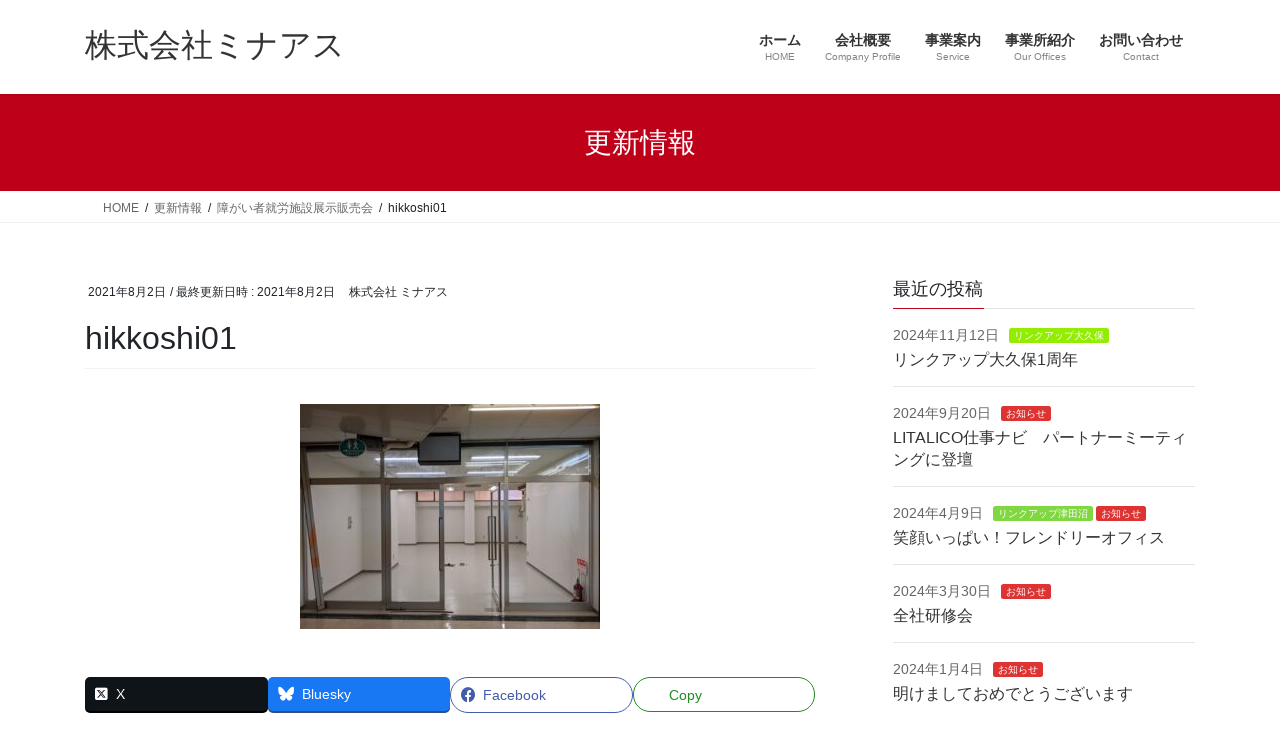

--- FILE ---
content_type: text/html; charset=UTF-8
request_url: https://www.minaasu.co.jp/%E9%9A%9C%E3%81%8C%E3%81%84%E8%80%85%E5%B0%B1%E5%8A%B4%E6%96%BD%E8%A8%AD%E5%B1%95%E7%A4%BA%E8%B2%A9%E5%A3%B2%E4%BC%9A/hikkoshi01/
body_size: 16755
content:
<!DOCTYPE html>
<html lang="ja">
<head>
<meta charset="utf-8">
<meta http-equiv="X-UA-Compatible" content="IE=edge">
<meta name="viewport" content="width=device-width, initial-scale=1">
<!-- Google tag (gtag.js) --><script async src="https://www.googletagmanager.com/gtag/js?id=UA-280609950"></script><script>window.dataLayer = window.dataLayer || [];function gtag(){dataLayer.push(arguments);}gtag('js', new Date());gtag('config', 'UA-280609950');</script>
<title>hikkoshi01 | 株式会社ミナアス</title>
<meta name='robots' content='max-image-preview:large' />
	<style>img:is([sizes="auto" i], [sizes^="auto," i]) { contain-intrinsic-size: 3000px 1500px }</style>
	<link rel='dns-prefetch' href='//webfonts.xserver.jp' />
<link rel='dns-prefetch' href='//stats.wp.com' />
<link rel='preconnect' href='//c0.wp.com' />
<link rel="alternate" type="application/rss+xml" title="株式会社ミナアス &raquo; フィード" href="https://www.minaasu.co.jp/feed/" />
<link rel="alternate" type="application/rss+xml" title="株式会社ミナアス &raquo; コメントフィード" href="https://www.minaasu.co.jp/comments/feed/" />
<meta name="description" content="" />		<!-- This site uses the Google Analytics by MonsterInsights plugin v9.11.1 - Using Analytics tracking - https://www.monsterinsights.com/ -->
							<script src="//www.googletagmanager.com/gtag/js?id=G-Z6GDKXDTCC"  data-cfasync="false" data-wpfc-render="false" type="text/javascript" async></script>
			<script data-cfasync="false" data-wpfc-render="false" type="text/javascript">
				var mi_version = '9.11.1';
				var mi_track_user = true;
				var mi_no_track_reason = '';
								var MonsterInsightsDefaultLocations = {"page_location":"https:\/\/www.minaasu.co.jp\/%E9%9A%9C%E3%81%8C%E3%81%84%E8%80%85%E5%B0%B1%E5%8A%B4%E6%96%BD%E8%A8%AD%E5%B1%95%E7%A4%BA%E8%B2%A9%E5%A3%B2%E4%BC%9A\/hikkoshi01\/"};
								if ( typeof MonsterInsightsPrivacyGuardFilter === 'function' ) {
					var MonsterInsightsLocations = (typeof MonsterInsightsExcludeQuery === 'object') ? MonsterInsightsPrivacyGuardFilter( MonsterInsightsExcludeQuery ) : MonsterInsightsPrivacyGuardFilter( MonsterInsightsDefaultLocations );
				} else {
					var MonsterInsightsLocations = (typeof MonsterInsightsExcludeQuery === 'object') ? MonsterInsightsExcludeQuery : MonsterInsightsDefaultLocations;
				}

								var disableStrs = [
										'ga-disable-G-Z6GDKXDTCC',
									];

				/* Function to detect opted out users */
				function __gtagTrackerIsOptedOut() {
					for (var index = 0; index < disableStrs.length; index++) {
						if (document.cookie.indexOf(disableStrs[index] + '=true') > -1) {
							return true;
						}
					}

					return false;
				}

				/* Disable tracking if the opt-out cookie exists. */
				if (__gtagTrackerIsOptedOut()) {
					for (var index = 0; index < disableStrs.length; index++) {
						window[disableStrs[index]] = true;
					}
				}

				/* Opt-out function */
				function __gtagTrackerOptout() {
					for (var index = 0; index < disableStrs.length; index++) {
						document.cookie = disableStrs[index] + '=true; expires=Thu, 31 Dec 2099 23:59:59 UTC; path=/';
						window[disableStrs[index]] = true;
					}
				}

				if ('undefined' === typeof gaOptout) {
					function gaOptout() {
						__gtagTrackerOptout();
					}
				}
								window.dataLayer = window.dataLayer || [];

				window.MonsterInsightsDualTracker = {
					helpers: {},
					trackers: {},
				};
				if (mi_track_user) {
					function __gtagDataLayer() {
						dataLayer.push(arguments);
					}

					function __gtagTracker(type, name, parameters) {
						if (!parameters) {
							parameters = {};
						}

						if (parameters.send_to) {
							__gtagDataLayer.apply(null, arguments);
							return;
						}

						if (type === 'event') {
														parameters.send_to = monsterinsights_frontend.v4_id;
							var hookName = name;
							if (typeof parameters['event_category'] !== 'undefined') {
								hookName = parameters['event_category'] + ':' + name;
							}

							if (typeof MonsterInsightsDualTracker.trackers[hookName] !== 'undefined') {
								MonsterInsightsDualTracker.trackers[hookName](parameters);
							} else {
								__gtagDataLayer('event', name, parameters);
							}
							
						} else {
							__gtagDataLayer.apply(null, arguments);
						}
					}

					__gtagTracker('js', new Date());
					__gtagTracker('set', {
						'developer_id.dZGIzZG': true,
											});
					if ( MonsterInsightsLocations.page_location ) {
						__gtagTracker('set', MonsterInsightsLocations);
					}
										__gtagTracker('config', 'G-Z6GDKXDTCC', {"forceSSL":"true","link_attribution":"true"} );
										window.gtag = __gtagTracker;										(function () {
						/* https://developers.google.com/analytics/devguides/collection/analyticsjs/ */
						/* ga and __gaTracker compatibility shim. */
						var noopfn = function () {
							return null;
						};
						var newtracker = function () {
							return new Tracker();
						};
						var Tracker = function () {
							return null;
						};
						var p = Tracker.prototype;
						p.get = noopfn;
						p.set = noopfn;
						p.send = function () {
							var args = Array.prototype.slice.call(arguments);
							args.unshift('send');
							__gaTracker.apply(null, args);
						};
						var __gaTracker = function () {
							var len = arguments.length;
							if (len === 0) {
								return;
							}
							var f = arguments[len - 1];
							if (typeof f !== 'object' || f === null || typeof f.hitCallback !== 'function') {
								if ('send' === arguments[0]) {
									var hitConverted, hitObject = false, action;
									if ('event' === arguments[1]) {
										if ('undefined' !== typeof arguments[3]) {
											hitObject = {
												'eventAction': arguments[3],
												'eventCategory': arguments[2],
												'eventLabel': arguments[4],
												'value': arguments[5] ? arguments[5] : 1,
											}
										}
									}
									if ('pageview' === arguments[1]) {
										if ('undefined' !== typeof arguments[2]) {
											hitObject = {
												'eventAction': 'page_view',
												'page_path': arguments[2],
											}
										}
									}
									if (typeof arguments[2] === 'object') {
										hitObject = arguments[2];
									}
									if (typeof arguments[5] === 'object') {
										Object.assign(hitObject, arguments[5]);
									}
									if ('undefined' !== typeof arguments[1].hitType) {
										hitObject = arguments[1];
										if ('pageview' === hitObject.hitType) {
											hitObject.eventAction = 'page_view';
										}
									}
									if (hitObject) {
										action = 'timing' === arguments[1].hitType ? 'timing_complete' : hitObject.eventAction;
										hitConverted = mapArgs(hitObject);
										__gtagTracker('event', action, hitConverted);
									}
								}
								return;
							}

							function mapArgs(args) {
								var arg, hit = {};
								var gaMap = {
									'eventCategory': 'event_category',
									'eventAction': 'event_action',
									'eventLabel': 'event_label',
									'eventValue': 'event_value',
									'nonInteraction': 'non_interaction',
									'timingCategory': 'event_category',
									'timingVar': 'name',
									'timingValue': 'value',
									'timingLabel': 'event_label',
									'page': 'page_path',
									'location': 'page_location',
									'title': 'page_title',
									'referrer' : 'page_referrer',
								};
								for (arg in args) {
																		if (!(!args.hasOwnProperty(arg) || !gaMap.hasOwnProperty(arg))) {
										hit[gaMap[arg]] = args[arg];
									} else {
										hit[arg] = args[arg];
									}
								}
								return hit;
							}

							try {
								f.hitCallback();
							} catch (ex) {
							}
						};
						__gaTracker.create = newtracker;
						__gaTracker.getByName = newtracker;
						__gaTracker.getAll = function () {
							return [];
						};
						__gaTracker.remove = noopfn;
						__gaTracker.loaded = true;
						window['__gaTracker'] = __gaTracker;
					})();
									} else {
										console.log("");
					(function () {
						function __gtagTracker() {
							return null;
						}

						window['__gtagTracker'] = __gtagTracker;
						window['gtag'] = __gtagTracker;
					})();
									}
			</script>
							<!-- / Google Analytics by MonsterInsights -->
		<link rel='preload' id='sbi_styles-css-preload' href='https://www.minaasu.co.jp/wp-content/plugins/instagram-feed/css/sbi-styles.min.css?ver=6.8.0' as='style' onload="this.onload=null;this.rel='stylesheet'"/>
<link rel='stylesheet' id='sbi_styles-css' href='https://www.minaasu.co.jp/wp-content/plugins/instagram-feed/css/sbi-styles.min.css?ver=6.8.0' media='print' onload="this.media='all'; this.onload=null;">
<link rel='preload' id='vkExUnit_common_style-css-preload' href='https://www.minaasu.co.jp/wp-content/plugins/vk-all-in-one-expansion-unit/assets/css/vkExUnit_style.css?ver=9.113.0.1' as='style' onload="this.onload=null;this.rel='stylesheet'"/>
<link rel='stylesheet' id='vkExUnit_common_style-css' href='https://www.minaasu.co.jp/wp-content/plugins/vk-all-in-one-expansion-unit/assets/css/vkExUnit_style.css?ver=9.113.0.1' media='print' onload="this.media='all'; this.onload=null;">
<style id='vkExUnit_common_style-inline-css' type='text/css'>
.grecaptcha-badge{bottom: 85px !important;}
:root {--ver_page_top_button_url:url(https://www.minaasu.co.jp/wp-content/plugins/vk-all-in-one-expansion-unit/assets/images/to-top-btn-icon.svg);}@font-face {font-weight: normal;font-style: normal;font-family: "vk_sns";src: url("https://www.minaasu.co.jp/wp-content/plugins/vk-all-in-one-expansion-unit/inc/sns/icons/fonts/vk_sns.eot?-bq20cj");src: url("https://www.minaasu.co.jp/wp-content/plugins/vk-all-in-one-expansion-unit/inc/sns/icons/fonts/vk_sns.eot?#iefix-bq20cj") format("embedded-opentype"),url("https://www.minaasu.co.jp/wp-content/plugins/vk-all-in-one-expansion-unit/inc/sns/icons/fonts/vk_sns.woff?-bq20cj") format("woff"),url("https://www.minaasu.co.jp/wp-content/plugins/vk-all-in-one-expansion-unit/inc/sns/icons/fonts/vk_sns.ttf?-bq20cj") format("truetype"),url("https://www.minaasu.co.jp/wp-content/plugins/vk-all-in-one-expansion-unit/inc/sns/icons/fonts/vk_sns.svg?-bq20cj#vk_sns") format("svg");}
.veu_promotion-alert__content--text {border: 1px solid rgba(0,0,0,0.125);padding: 0.5em 1em;border-radius: var(--vk-size-radius);margin-bottom: var(--vk-margin-block-bottom);font-size: 0.875rem;}/* Alert Content部分に段落タグを入れた場合に最後の段落の余白を0にする */.veu_promotion-alert__content--text p:last-of-type{margin-bottom:0;margin-top: 0;}
</style>
<link rel='preload' id='wp-block-library-css-preload' href='https://c0.wp.com/c/6.8.3/wp-includes/css/dist/block-library/style.min.css' as='style' onload="this.onload=null;this.rel='stylesheet'"/>
<link rel='stylesheet' id='wp-block-library-css' href='https://c0.wp.com/c/6.8.3/wp-includes/css/dist/block-library/style.min.css' media='print' onload="this.media='all'; this.onload=null;">
<style id='wp-block-library-inline-css' type='text/css'>
.vk-cols--reverse{flex-direction:row-reverse}.vk-cols--hasbtn{margin-bottom:0}.vk-cols--hasbtn>.row>.vk_gridColumn_item,.vk-cols--hasbtn>.wp-block-column{position:relative;padding-bottom:3em}.vk-cols--hasbtn>.row>.vk_gridColumn_item>.wp-block-buttons,.vk-cols--hasbtn>.row>.vk_gridColumn_item>.vk_button,.vk-cols--hasbtn>.wp-block-column>.wp-block-buttons,.vk-cols--hasbtn>.wp-block-column>.vk_button{position:absolute;bottom:0;width:100%}.vk-cols--fit.wp-block-columns{gap:0}.vk-cols--fit.wp-block-columns,.vk-cols--fit.wp-block-columns:not(.is-not-stacked-on-mobile){margin-top:0;margin-bottom:0;justify-content:space-between}.vk-cols--fit.wp-block-columns>.wp-block-column *:last-child,.vk-cols--fit.wp-block-columns:not(.is-not-stacked-on-mobile)>.wp-block-column *:last-child{margin-bottom:0}.vk-cols--fit.wp-block-columns>.wp-block-column>.wp-block-cover,.vk-cols--fit.wp-block-columns:not(.is-not-stacked-on-mobile)>.wp-block-column>.wp-block-cover{margin-top:0}.vk-cols--fit.wp-block-columns.has-background,.vk-cols--fit.wp-block-columns:not(.is-not-stacked-on-mobile).has-background{padding:0}@media(max-width: 599px){.vk-cols--fit.wp-block-columns:not(.has-background)>.wp-block-column:not(.has-background),.vk-cols--fit.wp-block-columns:not(.is-not-stacked-on-mobile):not(.has-background)>.wp-block-column:not(.has-background){padding-left:0 !important;padding-right:0 !important}}@media(min-width: 782px){.vk-cols--fit.wp-block-columns .block-editor-block-list__block.wp-block-column:not(:first-child),.vk-cols--fit.wp-block-columns>.wp-block-column:not(:first-child),.vk-cols--fit.wp-block-columns:not(.is-not-stacked-on-mobile) .block-editor-block-list__block.wp-block-column:not(:first-child),.vk-cols--fit.wp-block-columns:not(.is-not-stacked-on-mobile)>.wp-block-column:not(:first-child){margin-left:0}}@media(min-width: 600px)and (max-width: 781px){.vk-cols--fit.wp-block-columns .wp-block-column:nth-child(2n),.vk-cols--fit.wp-block-columns:not(.is-not-stacked-on-mobile) .wp-block-column:nth-child(2n){margin-left:0}.vk-cols--fit.wp-block-columns .wp-block-column:not(:only-child),.vk-cols--fit.wp-block-columns:not(.is-not-stacked-on-mobile) .wp-block-column:not(:only-child){flex-basis:50% !important}}.vk-cols--fit--gap1.wp-block-columns{gap:1px}@media(min-width: 600px)and (max-width: 781px){.vk-cols--fit--gap1.wp-block-columns .wp-block-column:not(:only-child){flex-basis:calc(50% - 1px) !important}}.vk-cols--fit.vk-cols--grid>.block-editor-block-list__block,.vk-cols--fit.vk-cols--grid>.wp-block-column,.vk-cols--fit.vk-cols--grid:not(.is-not-stacked-on-mobile)>.block-editor-block-list__block,.vk-cols--fit.vk-cols--grid:not(.is-not-stacked-on-mobile)>.wp-block-column{flex-basis:50%;box-sizing:border-box}@media(max-width: 599px){.vk-cols--fit.vk-cols--grid.vk-cols--grid--alignfull>.wp-block-column:nth-child(2)>.wp-block-cover,.vk-cols--fit.vk-cols--grid.vk-cols--grid--alignfull>.wp-block-column:nth-child(2)>.vk_outer,.vk-cols--fit.vk-cols--grid:not(.is-not-stacked-on-mobile).vk-cols--grid--alignfull>.wp-block-column:nth-child(2)>.wp-block-cover,.vk-cols--fit.vk-cols--grid:not(.is-not-stacked-on-mobile).vk-cols--grid--alignfull>.wp-block-column:nth-child(2)>.vk_outer{width:100vw;margin-right:calc((100% - 100vw)/2);margin-left:calc((100% - 100vw)/2)}}@media(min-width: 600px){.vk-cols--fit.vk-cols--grid.vk-cols--grid--alignfull>.wp-block-column:nth-child(2)>.wp-block-cover,.vk-cols--fit.vk-cols--grid.vk-cols--grid--alignfull>.wp-block-column:nth-child(2)>.vk_outer,.vk-cols--fit.vk-cols--grid:not(.is-not-stacked-on-mobile).vk-cols--grid--alignfull>.wp-block-column:nth-child(2)>.wp-block-cover,.vk-cols--fit.vk-cols--grid:not(.is-not-stacked-on-mobile).vk-cols--grid--alignfull>.wp-block-column:nth-child(2)>.vk_outer{margin-right:calc(100% - 50vw);width:50vw}}@media(min-width: 600px){.vk-cols--fit.vk-cols--grid.vk-cols--grid--alignfull.vk-cols--reverse>.wp-block-column,.vk-cols--fit.vk-cols--grid:not(.is-not-stacked-on-mobile).vk-cols--grid--alignfull.vk-cols--reverse>.wp-block-column{margin-left:0;margin-right:0}.vk-cols--fit.vk-cols--grid.vk-cols--grid--alignfull.vk-cols--reverse>.wp-block-column:nth-child(2)>.wp-block-cover,.vk-cols--fit.vk-cols--grid.vk-cols--grid--alignfull.vk-cols--reverse>.wp-block-column:nth-child(2)>.vk_outer,.vk-cols--fit.vk-cols--grid:not(.is-not-stacked-on-mobile).vk-cols--grid--alignfull.vk-cols--reverse>.wp-block-column:nth-child(2)>.wp-block-cover,.vk-cols--fit.vk-cols--grid:not(.is-not-stacked-on-mobile).vk-cols--grid--alignfull.vk-cols--reverse>.wp-block-column:nth-child(2)>.vk_outer{margin-left:calc(100% - 50vw)}}.vk-cols--menu h2,.vk-cols--menu h3,.vk-cols--menu h4,.vk-cols--menu h5{margin-bottom:.2em;text-shadow:#000 0 0 10px}.vk-cols--menu h2:first-child,.vk-cols--menu h3:first-child,.vk-cols--menu h4:first-child,.vk-cols--menu h5:first-child{margin-top:0}.vk-cols--menu p{margin-bottom:1rem;text-shadow:#000 0 0 10px}.vk-cols--menu .wp-block-cover__inner-container:last-child{margin-bottom:0}.vk-cols--fitbnrs .wp-block-column .wp-block-cover:hover img{filter:unset}.vk-cols--fitbnrs .wp-block-column .wp-block-cover:hover{background-color:unset}.vk-cols--fitbnrs .wp-block-column .wp-block-cover:hover .wp-block-cover__image-background{filter:unset !important}.vk-cols--fitbnrs .wp-block-cover .wp-block-cover__inner-container{position:absolute;height:100%;width:100%}.vk-cols--fitbnrs .vk_button{height:100%;margin:0}.vk-cols--fitbnrs .vk_button .vk_button_btn,.vk-cols--fitbnrs .vk_button .btn{height:100%;width:100%;border:none;box-shadow:none;background-color:unset !important;transition:unset}.vk-cols--fitbnrs .vk_button .vk_button_btn:hover,.vk-cols--fitbnrs .vk_button .btn:hover{transition:unset}.vk-cols--fitbnrs .vk_button .vk_button_btn:after,.vk-cols--fitbnrs .vk_button .btn:after{border:none}.vk-cols--fitbnrs .vk_button .vk_button_link_txt{width:100%;position:absolute;top:50%;left:50%;transform:translateY(-50%) translateX(-50%);font-size:2rem;text-shadow:#000 0 0 10px}.vk-cols--fitbnrs .vk_button .vk_button_link_subCaption{width:100%;position:absolute;top:calc(50% + 2.2em);left:50%;transform:translateY(-50%) translateX(-50%);text-shadow:#000 0 0 10px}@media(min-width: 992px){.vk-cols--media.wp-block-columns{gap:3rem}}.vk-fit-map figure{margin-bottom:0}.vk-fit-map iframe{position:relative;margin-bottom:0;display:block;max-height:400px;width:100vw}.vk-fit-map:is(.alignfull,.alignwide) div{max-width:100%}.vk-table--th--width25 :where(tr>*:first-child){width:25%}.vk-table--th--width30 :where(tr>*:first-child){width:30%}.vk-table--th--width35 :where(tr>*:first-child){width:35%}.vk-table--th--width40 :where(tr>*:first-child){width:40%}.vk-table--th--bg-bright :where(tr>*:first-child){background-color:var(--wp--preset--color--bg-secondary, rgba(0, 0, 0, 0.05))}@media(max-width: 599px){.vk-table--mobile-block :is(th,td){width:100%;display:block}.vk-table--mobile-block.wp-block-table table :is(th,td){border-top:none}}.vk-table--width--th25 :where(tr>*:first-child){width:25%}.vk-table--width--th30 :where(tr>*:first-child){width:30%}.vk-table--width--th35 :where(tr>*:first-child){width:35%}.vk-table--width--th40 :where(tr>*:first-child){width:40%}.no-margin{margin:0}@media(max-width: 599px){.wp-block-image.vk-aligncenter--mobile>.alignright{float:none;margin-left:auto;margin-right:auto}.vk-no-padding-horizontal--mobile{padding-left:0 !important;padding-right:0 !important}}
/* VK Color Palettes */
</style>
<style id='classic-theme-styles-inline-css' type='text/css'>
/*! This file is auto-generated */
.wp-block-button__link{color:#fff;background-color:#32373c;border-radius:9999px;box-shadow:none;text-decoration:none;padding:calc(.667em + 2px) calc(1.333em + 2px);font-size:1.125em}.wp-block-file__button{background:#32373c;color:#fff;text-decoration:none}
</style>
<link rel='preload' id='mediaelement-css-preload' href='https://c0.wp.com/c/6.8.3/wp-includes/js/mediaelement/mediaelementplayer-legacy.min.css' as='style' onload="this.onload=null;this.rel='stylesheet'"/>
<link rel='stylesheet' id='mediaelement-css' href='https://c0.wp.com/c/6.8.3/wp-includes/js/mediaelement/mediaelementplayer-legacy.min.css' media='print' onload="this.media='all'; this.onload=null;">
<link rel='preload' id='wp-mediaelement-css-preload' href='https://c0.wp.com/c/6.8.3/wp-includes/js/mediaelement/wp-mediaelement.min.css' as='style' onload="this.onload=null;this.rel='stylesheet'"/>
<link rel='stylesheet' id='wp-mediaelement-css' href='https://c0.wp.com/c/6.8.3/wp-includes/js/mediaelement/wp-mediaelement.min.css' media='print' onload="this.media='all'; this.onload=null;">
<style id='jetpack-sharing-buttons-style-inline-css' type='text/css'>
.jetpack-sharing-buttons__services-list{display:flex;flex-direction:row;flex-wrap:wrap;gap:0;list-style-type:none;margin:5px;padding:0}.jetpack-sharing-buttons__services-list.has-small-icon-size{font-size:12px}.jetpack-sharing-buttons__services-list.has-normal-icon-size{font-size:16px}.jetpack-sharing-buttons__services-list.has-large-icon-size{font-size:24px}.jetpack-sharing-buttons__services-list.has-huge-icon-size{font-size:36px}@media print{.jetpack-sharing-buttons__services-list{display:none!important}}.editor-styles-wrapper .wp-block-jetpack-sharing-buttons{gap:0;padding-inline-start:0}ul.jetpack-sharing-buttons__services-list.has-background{padding:1.25em 2.375em}
</style>
<link rel='preload' id='vk-filter-search-style-css-preload' href='https://www.minaasu.co.jp/wp-content/plugins/vk-filter-search/inc/filter-search/package/build/style.css?ver=2.18.3.0' as='style' onload="this.onload=null;this.rel='stylesheet'"/>
<link rel='stylesheet' id='vk-filter-search-style-css' href='https://www.minaasu.co.jp/wp-content/plugins/vk-filter-search/inc/filter-search/package/build/style.css?ver=2.18.3.0' media='print' onload="this.media='all'; this.onload=null;">
<style id='global-styles-inline-css' type='text/css'>
:root{--wp--preset--aspect-ratio--square: 1;--wp--preset--aspect-ratio--4-3: 4/3;--wp--preset--aspect-ratio--3-4: 3/4;--wp--preset--aspect-ratio--3-2: 3/2;--wp--preset--aspect-ratio--2-3: 2/3;--wp--preset--aspect-ratio--16-9: 16/9;--wp--preset--aspect-ratio--9-16: 9/16;--wp--preset--color--black: #000000;--wp--preset--color--cyan-bluish-gray: #abb8c3;--wp--preset--color--white: #ffffff;--wp--preset--color--pale-pink: #f78da7;--wp--preset--color--vivid-red: #cf2e2e;--wp--preset--color--luminous-vivid-orange: #ff6900;--wp--preset--color--luminous-vivid-amber: #fcb900;--wp--preset--color--light-green-cyan: #7bdcb5;--wp--preset--color--vivid-green-cyan: #00d084;--wp--preset--color--pale-cyan-blue: #8ed1fc;--wp--preset--color--vivid-cyan-blue: #0693e3;--wp--preset--color--vivid-purple: #9b51e0;--wp--preset--gradient--vivid-cyan-blue-to-vivid-purple: linear-gradient(135deg,rgba(6,147,227,1) 0%,rgb(155,81,224) 100%);--wp--preset--gradient--light-green-cyan-to-vivid-green-cyan: linear-gradient(135deg,rgb(122,220,180) 0%,rgb(0,208,130) 100%);--wp--preset--gradient--luminous-vivid-amber-to-luminous-vivid-orange: linear-gradient(135deg,rgba(252,185,0,1) 0%,rgba(255,105,0,1) 100%);--wp--preset--gradient--luminous-vivid-orange-to-vivid-red: linear-gradient(135deg,rgba(255,105,0,1) 0%,rgb(207,46,46) 100%);--wp--preset--gradient--very-light-gray-to-cyan-bluish-gray: linear-gradient(135deg,rgb(238,238,238) 0%,rgb(169,184,195) 100%);--wp--preset--gradient--cool-to-warm-spectrum: linear-gradient(135deg,rgb(74,234,220) 0%,rgb(151,120,209) 20%,rgb(207,42,186) 40%,rgb(238,44,130) 60%,rgb(251,105,98) 80%,rgb(254,248,76) 100%);--wp--preset--gradient--blush-light-purple: linear-gradient(135deg,rgb(255,206,236) 0%,rgb(152,150,240) 100%);--wp--preset--gradient--blush-bordeaux: linear-gradient(135deg,rgb(254,205,165) 0%,rgb(254,45,45) 50%,rgb(107,0,62) 100%);--wp--preset--gradient--luminous-dusk: linear-gradient(135deg,rgb(255,203,112) 0%,rgb(199,81,192) 50%,rgb(65,88,208) 100%);--wp--preset--gradient--pale-ocean: linear-gradient(135deg,rgb(255,245,203) 0%,rgb(182,227,212) 50%,rgb(51,167,181) 100%);--wp--preset--gradient--electric-grass: linear-gradient(135deg,rgb(202,248,128) 0%,rgb(113,206,126) 100%);--wp--preset--gradient--midnight: linear-gradient(135deg,rgb(2,3,129) 0%,rgb(40,116,252) 100%);--wp--preset--font-size--small: 13px;--wp--preset--font-size--medium: 20px;--wp--preset--font-size--large: 36px;--wp--preset--font-size--x-large: 42px;--wp--preset--spacing--20: 0.44rem;--wp--preset--spacing--30: 0.67rem;--wp--preset--spacing--40: 1rem;--wp--preset--spacing--50: 1.5rem;--wp--preset--spacing--60: 2.25rem;--wp--preset--spacing--70: 3.38rem;--wp--preset--spacing--80: 5.06rem;--wp--preset--shadow--natural: 6px 6px 9px rgba(0, 0, 0, 0.2);--wp--preset--shadow--deep: 12px 12px 50px rgba(0, 0, 0, 0.4);--wp--preset--shadow--sharp: 6px 6px 0px rgba(0, 0, 0, 0.2);--wp--preset--shadow--outlined: 6px 6px 0px -3px rgba(255, 255, 255, 1), 6px 6px rgba(0, 0, 0, 1);--wp--preset--shadow--crisp: 6px 6px 0px rgba(0, 0, 0, 1);}:where(.is-layout-flex){gap: 0.5em;}:where(.is-layout-grid){gap: 0.5em;}body .is-layout-flex{display: flex;}.is-layout-flex{flex-wrap: wrap;align-items: center;}.is-layout-flex > :is(*, div){margin: 0;}body .is-layout-grid{display: grid;}.is-layout-grid > :is(*, div){margin: 0;}:where(.wp-block-columns.is-layout-flex){gap: 2em;}:where(.wp-block-columns.is-layout-grid){gap: 2em;}:where(.wp-block-post-template.is-layout-flex){gap: 1.25em;}:where(.wp-block-post-template.is-layout-grid){gap: 1.25em;}.has-black-color{color: var(--wp--preset--color--black) !important;}.has-cyan-bluish-gray-color{color: var(--wp--preset--color--cyan-bluish-gray) !important;}.has-white-color{color: var(--wp--preset--color--white) !important;}.has-pale-pink-color{color: var(--wp--preset--color--pale-pink) !important;}.has-vivid-red-color{color: var(--wp--preset--color--vivid-red) !important;}.has-luminous-vivid-orange-color{color: var(--wp--preset--color--luminous-vivid-orange) !important;}.has-luminous-vivid-amber-color{color: var(--wp--preset--color--luminous-vivid-amber) !important;}.has-light-green-cyan-color{color: var(--wp--preset--color--light-green-cyan) !important;}.has-vivid-green-cyan-color{color: var(--wp--preset--color--vivid-green-cyan) !important;}.has-pale-cyan-blue-color{color: var(--wp--preset--color--pale-cyan-blue) !important;}.has-vivid-cyan-blue-color{color: var(--wp--preset--color--vivid-cyan-blue) !important;}.has-vivid-purple-color{color: var(--wp--preset--color--vivid-purple) !important;}.has-black-background-color{background-color: var(--wp--preset--color--black) !important;}.has-cyan-bluish-gray-background-color{background-color: var(--wp--preset--color--cyan-bluish-gray) !important;}.has-white-background-color{background-color: var(--wp--preset--color--white) !important;}.has-pale-pink-background-color{background-color: var(--wp--preset--color--pale-pink) !important;}.has-vivid-red-background-color{background-color: var(--wp--preset--color--vivid-red) !important;}.has-luminous-vivid-orange-background-color{background-color: var(--wp--preset--color--luminous-vivid-orange) !important;}.has-luminous-vivid-amber-background-color{background-color: var(--wp--preset--color--luminous-vivid-amber) !important;}.has-light-green-cyan-background-color{background-color: var(--wp--preset--color--light-green-cyan) !important;}.has-vivid-green-cyan-background-color{background-color: var(--wp--preset--color--vivid-green-cyan) !important;}.has-pale-cyan-blue-background-color{background-color: var(--wp--preset--color--pale-cyan-blue) !important;}.has-vivid-cyan-blue-background-color{background-color: var(--wp--preset--color--vivid-cyan-blue) !important;}.has-vivid-purple-background-color{background-color: var(--wp--preset--color--vivid-purple) !important;}.has-black-border-color{border-color: var(--wp--preset--color--black) !important;}.has-cyan-bluish-gray-border-color{border-color: var(--wp--preset--color--cyan-bluish-gray) !important;}.has-white-border-color{border-color: var(--wp--preset--color--white) !important;}.has-pale-pink-border-color{border-color: var(--wp--preset--color--pale-pink) !important;}.has-vivid-red-border-color{border-color: var(--wp--preset--color--vivid-red) !important;}.has-luminous-vivid-orange-border-color{border-color: var(--wp--preset--color--luminous-vivid-orange) !important;}.has-luminous-vivid-amber-border-color{border-color: var(--wp--preset--color--luminous-vivid-amber) !important;}.has-light-green-cyan-border-color{border-color: var(--wp--preset--color--light-green-cyan) !important;}.has-vivid-green-cyan-border-color{border-color: var(--wp--preset--color--vivid-green-cyan) !important;}.has-pale-cyan-blue-border-color{border-color: var(--wp--preset--color--pale-cyan-blue) !important;}.has-vivid-cyan-blue-border-color{border-color: var(--wp--preset--color--vivid-cyan-blue) !important;}.has-vivid-purple-border-color{border-color: var(--wp--preset--color--vivid-purple) !important;}.has-vivid-cyan-blue-to-vivid-purple-gradient-background{background: var(--wp--preset--gradient--vivid-cyan-blue-to-vivid-purple) !important;}.has-light-green-cyan-to-vivid-green-cyan-gradient-background{background: var(--wp--preset--gradient--light-green-cyan-to-vivid-green-cyan) !important;}.has-luminous-vivid-amber-to-luminous-vivid-orange-gradient-background{background: var(--wp--preset--gradient--luminous-vivid-amber-to-luminous-vivid-orange) !important;}.has-luminous-vivid-orange-to-vivid-red-gradient-background{background: var(--wp--preset--gradient--luminous-vivid-orange-to-vivid-red) !important;}.has-very-light-gray-to-cyan-bluish-gray-gradient-background{background: var(--wp--preset--gradient--very-light-gray-to-cyan-bluish-gray) !important;}.has-cool-to-warm-spectrum-gradient-background{background: var(--wp--preset--gradient--cool-to-warm-spectrum) !important;}.has-blush-light-purple-gradient-background{background: var(--wp--preset--gradient--blush-light-purple) !important;}.has-blush-bordeaux-gradient-background{background: var(--wp--preset--gradient--blush-bordeaux) !important;}.has-luminous-dusk-gradient-background{background: var(--wp--preset--gradient--luminous-dusk) !important;}.has-pale-ocean-gradient-background{background: var(--wp--preset--gradient--pale-ocean) !important;}.has-electric-grass-gradient-background{background: var(--wp--preset--gradient--electric-grass) !important;}.has-midnight-gradient-background{background: var(--wp--preset--gradient--midnight) !important;}.has-small-font-size{font-size: var(--wp--preset--font-size--small) !important;}.has-medium-font-size{font-size: var(--wp--preset--font-size--medium) !important;}.has-large-font-size{font-size: var(--wp--preset--font-size--large) !important;}.has-x-large-font-size{font-size: var(--wp--preset--font-size--x-large) !important;}
:where(.wp-block-post-template.is-layout-flex){gap: 1.25em;}:where(.wp-block-post-template.is-layout-grid){gap: 1.25em;}
:where(.wp-block-columns.is-layout-flex){gap: 2em;}:where(.wp-block-columns.is-layout-grid){gap: 2em;}
:root :where(.wp-block-pullquote){font-size: 1.5em;line-height: 1.6;}
</style>
<link rel='stylesheet' id='vk-swiper-style-css' href='https://www.minaasu.co.jp/wp-content/plugins/vk-blocks/vendor/vektor-inc/vk-swiper/src/assets/css/swiper-bundle.min.css?ver=11.0.2' type='text/css' media='all' />
<link rel='stylesheet' id='bootstrap-4-style-css' href='https://www.minaasu.co.jp/wp-content/themes/lightning/_g2/library/bootstrap-4/css/bootstrap.min.css?ver=4.5.0' type='text/css' media='all' />
<link rel='stylesheet' id='lightning-common-style-css' href='https://www.minaasu.co.jp/wp-content/themes/lightning/_g2/assets/css/common.css?ver=15.33.1' type='text/css' media='all' />
<style id='lightning-common-style-inline-css' type='text/css'>
/* vk-mobile-nav */:root {--vk-mobile-nav-menu-btn-bg-src: url("https://www.minaasu.co.jp/wp-content/themes/lightning/_g2/inc/vk-mobile-nav/package/images/vk-menu-btn-black.svg");--vk-mobile-nav-menu-btn-close-bg-src: url("https://www.minaasu.co.jp/wp-content/themes/lightning/_g2/inc/vk-mobile-nav/package/images/vk-menu-close-black.svg");--vk-menu-acc-icon-open-black-bg-src: url("https://www.minaasu.co.jp/wp-content/themes/lightning/_g2/inc/vk-mobile-nav/package/images/vk-menu-acc-icon-open-black.svg");--vk-menu-acc-icon-open-white-bg-src: url("https://www.minaasu.co.jp/wp-content/themes/lightning/_g2/inc/vk-mobile-nav/package/images/vk-menu-acc-icon-open-white.svg");--vk-menu-acc-icon-close-black-bg-src: url("https://www.minaasu.co.jp/wp-content/themes/lightning/_g2/inc/vk-mobile-nav/package/images/vk-menu-close-black.svg");--vk-menu-acc-icon-close-white-bg-src: url("https://www.minaasu.co.jp/wp-content/themes/lightning/_g2/inc/vk-mobile-nav/package/images/vk-menu-close-white.svg");}
</style>
<link rel='stylesheet' id='lightning-design-style-css' href='https://www.minaasu.co.jp/wp-content/themes/lightning/_g2/design-skin/origin2/css/style.css?ver=15.33.1' type='text/css' media='all' />
<style id='lightning-design-style-inline-css' type='text/css'>
:root {--color-key:#be0019;--wp--preset--color--vk-color-primary:#be0019;--color-key-dark:#be0019;}
/* ltg common custom */:root {--vk-menu-acc-btn-border-color:#333;--vk-color-primary:#be0019;--vk-color-primary-dark:#be0019;--vk-color-primary-vivid:#d1001c;--color-key:#be0019;--wp--preset--color--vk-color-primary:#be0019;--color-key-dark:#be0019;}.veu_color_txt_key { color:#be0019 ; }.veu_color_bg_key { background-color:#be0019 ; }.veu_color_border_key { border-color:#be0019 ; }.btn-default { border-color:#be0019;color:#be0019;}.btn-default:focus,.btn-default:hover { border-color:#be0019;background-color: #be0019; }.wp-block-search__button,.btn-primary { background-color:#be0019;border-color:#be0019; }.wp-block-search__button:focus,.wp-block-search__button:hover,.btn-primary:not(:disabled):not(.disabled):active,.btn-primary:focus,.btn-primary:hover { background-color:#be0019;border-color:#be0019; }.btn-outline-primary { color : #be0019 ; border-color:#be0019; }.btn-outline-primary:not(:disabled):not(.disabled):active,.btn-outline-primary:focus,.btn-outline-primary:hover { color : #fff; background-color:#be0019;border-color:#be0019; }a { color:#be0019; }
.tagcloud a:before { font-family: "Font Awesome 7 Free";content: "\f02b";font-weight: bold; }
.media .media-body .media-heading a:hover { color:#be0019; }@media (min-width: 768px){.gMenu > li:before,.gMenu > li.menu-item-has-children::after { border-bottom-color:#be0019 }.gMenu li li { background-color:#be0019 }.gMenu li li a:hover { background-color:#be0019; }} /* @media (min-width: 768px) */.page-header { background-color:#be0019; }h2,.mainSection-title { border-top-color:#be0019; }h3:after,.subSection-title:after { border-bottom-color:#be0019; }ul.page-numbers li span.page-numbers.current,.page-link dl .post-page-numbers.current { background-color:#be0019; }.pager li > a { border-color:#be0019;color:#be0019;}.pager li > a:hover { background-color:#be0019;color:#fff;}.siteFooter { border-top-color:#be0019; }dt { border-left-color:#be0019; }:root {--g_nav_main_acc_icon_open_url:url(https://www.minaasu.co.jp/wp-content/themes/lightning/_g2/inc/vk-mobile-nav/package/images/vk-menu-acc-icon-open-black.svg);--g_nav_main_acc_icon_close_url: url(https://www.minaasu.co.jp/wp-content/themes/lightning/_g2/inc/vk-mobile-nav/package/images/vk-menu-close-black.svg);--g_nav_sub_acc_icon_open_url: url(https://www.minaasu.co.jp/wp-content/themes/lightning/_g2/inc/vk-mobile-nav/package/images/vk-menu-acc-icon-open-white.svg);--g_nav_sub_acc_icon_close_url: url(https://www.minaasu.co.jp/wp-content/themes/lightning/_g2/inc/vk-mobile-nav/package/images/vk-menu-close-white.svg);}
</style>
<link rel='preload' id='veu-cta-css-preload' href='https://www.minaasu.co.jp/wp-content/plugins/vk-all-in-one-expansion-unit/inc/call-to-action/package/assets/css/style.css?ver=9.113.0.1' as='style' onload="this.onload=null;this.rel='stylesheet'"/>
<link rel='stylesheet' id='veu-cta-css' href='https://www.minaasu.co.jp/wp-content/plugins/vk-all-in-one-expansion-unit/inc/call-to-action/package/assets/css/style.css?ver=9.113.0.1' media='print' onload="this.media='all'; this.onload=null;">
<link rel='preload' id='vk-font-awesome-css-preload' href='https://www.minaasu.co.jp/wp-content/plugins/vk-post-author-display/vendor/vektor-inc/font-awesome-versions/src/font-awesome/css/all.min.css?ver=7.1.0' as='style' onload="this.onload=null;this.rel='stylesheet'"/>
<link rel='stylesheet' id='vk-font-awesome-css' href='https://www.minaasu.co.jp/wp-content/plugins/vk-post-author-display/vendor/vektor-inc/font-awesome-versions/src/font-awesome/css/all.min.css?ver=7.1.0' media='print' onload="this.media='all'; this.onload=null;">
<link rel='stylesheet' id='vk-blocks-build-css-css' href='https://www.minaasu.co.jp/wp-content/plugins/vk-blocks/build/block-build.css?ver=1.115.2.1' type='text/css' media='all' />
<style id='vk-blocks-build-css-inline-css' type='text/css'>

	:root {
		--vk_image-mask-circle: url(https://www.minaasu.co.jp/wp-content/plugins/vk-blocks/inc/vk-blocks/images/circle.svg);
		--vk_image-mask-wave01: url(https://www.minaasu.co.jp/wp-content/plugins/vk-blocks/inc/vk-blocks/images/wave01.svg);
		--vk_image-mask-wave02: url(https://www.minaasu.co.jp/wp-content/plugins/vk-blocks/inc/vk-blocks/images/wave02.svg);
		--vk_image-mask-wave03: url(https://www.minaasu.co.jp/wp-content/plugins/vk-blocks/inc/vk-blocks/images/wave03.svg);
		--vk_image-mask-wave04: url(https://www.minaasu.co.jp/wp-content/plugins/vk-blocks/inc/vk-blocks/images/wave04.svg);
	}
	

	:root {

		--vk-balloon-border-width:1px;

		--vk-balloon-speech-offset:-12px;
	}
	

	:root {
		--vk_flow-arrow: url(https://www.minaasu.co.jp/wp-content/plugins/vk-blocks/inc/vk-blocks/images/arrow_bottom.svg);
	}
	
</style>
<link rel='preload' id='lightning-theme-style-css-preload' href='https://www.minaasu.co.jp/wp-content/themes/lightning/style.css?ver=15.33.1' as='style' onload="this.onload=null;this.rel='stylesheet'"/>
<link rel='stylesheet' id='lightning-theme-style-css' href='https://www.minaasu.co.jp/wp-content/themes/lightning/style.css?ver=15.33.1' media='print' onload="this.media='all'; this.onload=null;">
<script type="text/javascript" src="https://c0.wp.com/c/6.8.3/wp-includes/js/jquery/jquery.min.js" id="jquery-core-js"></script>
<script type="text/javascript" src="https://c0.wp.com/c/6.8.3/wp-includes/js/jquery/jquery-migrate.min.js" id="jquery-migrate-js"></script>
<script type="text/javascript" src="//webfonts.xserver.jp/js/xserverv3.js?fadein=0&amp;ver=2.0.9" id="typesquare_std-js"></script>
<script type="text/javascript" src="https://www.minaasu.co.jp/wp-content/plugins/google-analytics-for-wordpress/assets/js/frontend-gtag.min.js?ver=9.11.1" id="monsterinsights-frontend-script-js" async="async" data-wp-strategy="async"></script>
<script data-cfasync="false" data-wpfc-render="false" type="text/javascript" id='monsterinsights-frontend-script-js-extra'>/* <![CDATA[ */
var monsterinsights_frontend = {"js_events_tracking":"true","download_extensions":"doc,pdf,ppt,zip,xls,docx,pptx,xlsx","inbound_paths":"[{\"path\":\"\\\/go\\\/\",\"label\":\"affiliate\"},{\"path\":\"\\\/recommend\\\/\",\"label\":\"affiliate\"}]","home_url":"https:\/\/www.minaasu.co.jp","hash_tracking":"false","v4_id":"G-Z6GDKXDTCC"};/* ]]> */
</script>
<link rel="https://api.w.org/" href="https://www.minaasu.co.jp/wp-json/" /><link rel="alternate" title="JSON" type="application/json" href="https://www.minaasu.co.jp/wp-json/wp/v2/media/1589" /><link rel="EditURI" type="application/rsd+xml" title="RSD" href="https://www.minaasu.co.jp/xmlrpc.php?rsd" />
<meta name="generator" content="WordPress 6.8.3" />
<link rel='shortlink' href='https://www.minaasu.co.jp/?p=1589' />
<link rel="alternate" title="oEmbed (JSON)" type="application/json+oembed" href="https://www.minaasu.co.jp/wp-json/oembed/1.0/embed?url=https%3A%2F%2Fwww.minaasu.co.jp%2F%25e9%259a%259c%25e3%2581%258c%25e3%2581%2584%25e8%2580%2585%25e5%25b0%25b1%25e5%258a%25b4%25e6%2596%25bd%25e8%25a8%25ad%25e5%25b1%2595%25e7%25a4%25ba%25e8%25b2%25a9%25e5%25a3%25b2%25e4%25bc%259a%2Fhikkoshi01%2F" />
<link rel="alternate" title="oEmbed (XML)" type="text/xml+oembed" href="https://www.minaasu.co.jp/wp-json/oembed/1.0/embed?url=https%3A%2F%2Fwww.minaasu.co.jp%2F%25e9%259a%259c%25e3%2581%258c%25e3%2581%2584%25e8%2580%2585%25e5%25b0%25b1%25e5%258a%25b4%25e6%2596%25bd%25e8%25a8%25ad%25e5%25b1%2595%25e7%25a4%25ba%25e8%25b2%25a9%25e5%25a3%25b2%25e4%25bc%259a%2Fhikkoshi01%2F&#038;format=xml" />
	<style>img#wpstats{display:none}</style>
		<style id="lightning-color-custom-for-plugins" type="text/css">/* ltg theme common */.color_key_bg,.color_key_bg_hover:hover{background-color: #be0019;}.color_key_txt,.color_key_txt_hover:hover{color: #be0019;}.color_key_border,.color_key_border_hover:hover{border-color: #be0019;}.color_key_dark_bg,.color_key_dark_bg_hover:hover{background-color: #be0019;}.color_key_dark_txt,.color_key_dark_txt_hover:hover{color: #be0019;}.color_key_dark_border,.color_key_dark_border_hover:hover{border-color: #be0019;}</style><style type="text/css" id="custom-background-css">
body.custom-background { background-color: #ffffff; }
</style>
	<!-- [ VK All in One Expansion Unit OGP ] -->
<meta property="og:site_name" content="株式会社ミナアス" />
<meta property="og:url" content="https://www.minaasu.co.jp/%e9%9a%9c%e3%81%8c%e3%81%84%e8%80%85%e5%b0%b1%e5%8a%b4%e6%96%bd%e8%a8%ad%e5%b1%95%e7%a4%ba%e8%b2%a9%e5%a3%b2%e4%bc%9a/hikkoshi01/" />
<meta property="og:title" content="hikkoshi01 | 株式会社ミナアス" />
<meta property="og:description" content="" />
<meta property="og:type" content="article" />
<!-- [ / VK All in One Expansion Unit OGP ] -->
<!-- [ VK All in One Expansion Unit twitter card ] -->
<meta name="twitter:card" content="summary_large_image">
<meta name="twitter:description" content="">
<meta name="twitter:title" content="hikkoshi01 | 株式会社ミナアス">
<meta name="twitter:url" content="https://www.minaasu.co.jp/%e9%9a%9c%e3%81%8c%e3%81%84%e8%80%85%e5%b0%b1%e5%8a%b4%e6%96%bd%e8%a8%ad%e5%b1%95%e7%a4%ba%e8%b2%a9%e5%a3%b2%e4%bc%9a/hikkoshi01/">
	<meta name="twitter:domain" content="www.minaasu.co.jp">
	<meta name="twitter:site" content="@Linkup_DTP">
	<!-- [ / VK All in One Expansion Unit twitter card ] -->
	<link rel="icon" href="https://www.minaasu.co.jp/wp-content/uploads/2020/11/cropped-1e884722d8cf419ea0fcd506949ce804-32x32.jpg" sizes="32x32" />
<link rel="icon" href="https://www.minaasu.co.jp/wp-content/uploads/2020/11/cropped-1e884722d8cf419ea0fcd506949ce804-192x192.jpg" sizes="192x192" />
<link rel="apple-touch-icon" href="https://www.minaasu.co.jp/wp-content/uploads/2020/11/cropped-1e884722d8cf419ea0fcd506949ce804-180x180.jpg" />
<meta name="msapplication-TileImage" content="https://www.minaasu.co.jp/wp-content/uploads/2020/11/cropped-1e884722d8cf419ea0fcd506949ce804-270x270.jpg" />
		<style type="text/css" id="wp-custom-css">
			footer .copySection p:nth-child(2) {
    display:none !important;
}
.veu_socialSet .sb_icon.sb_facebook a,
.veu_socialSet .sb_icon.sb_twitter a,
.veu_socialSet .sb_icon.sb_hatena a,
.veu_socialSet .sb_icon.sb_line a,
.veu_socialSet .sb_icon.sb_pocket a,
.veu_socialSet .sb_icon.sb_copy button {
    background: rgba(255,255,255,.9);
    box-shadow: 0 0 0;
    transition: background .3s;
    border-radius: 20px;
}

.veu_socialSet .sb_icon.sb_facebook a:hover,
.veu_socialSet .sb_icon.sb_twitter a:hover,
.veu_socialSet .sb_icon.sb_hatena a:hover,
.veu_socialSet .sb_icon.sb_line a:hover,
.veu_socialSet .sb_icon.sb_pocket a:hover,
.veu_socialSet .sb_icon.sb_copy button:hover {
    color: #fff;
    transform: none;
}

.veu_socialSet .sb_icon.sb_facebook a {
    color: #425dab;
    border: 1px solid #425dab;
}
.veu_socialSet .sb_icon.sb_facebook a:hover {
    background: #425dab;
}

.veu_socialSet .sb_icon.sb_twitter a {
    color: #00abec;
    border: 1px solid #00abec;
}
.veu_socialSet .sb_icon.sb_twitter a:hover {
    background: #00abec;
}

.veu_socialSet .sb_icon.sb_hatena a {
    color: #007fc5;
    border: 1px solid #007fc5;
}
.veu_socialSet .sb_icon.sb_hatena a:hover {
    background: #007fc5;
}
.veu_socialSet .sb_icon.sb_line a {
    color: #6ebd30;
    border: 1px solid #6ebd30;
}
.veu_socialSet .sb_icon.sb_line a:hover {
    background: #6ebd30;
}

.veu_socialSet .sb_icon.sb_pocket a {
    color: #ea4654;
    border: 1px solid #ea4654;
}
.veu_socialSet .sb_icon.sb_pocket a:hover {
    background: #ea4654;
}

.veu_socialSet .sb_icon.sb_copy button {
    color: #228b22;
    border: 1px solid #228b22;
}
.veu_socialSet .sb_icon.sb_copy button:hover {
    background: #228b22;
}

/* ボタンの並び順 */
li.sb_line { order: 1; }
li.sb_twitter { order: 2; }
li.sb_facebook { order: 3; }
li.sb_pocket { order: 4; }
li.sb_hatena { order: 5; }
li.sb_copy { order: 6; }

.hero-section {
  background-image: url('画像のURLをここに'); /* 背景画像を設定 */
  background-size: cover;
  background-position: center;
  min-height: 500px;
  display: flex;
  flex-direction: column;
  justify-content: center;
  align-items: center;
  color: #fff;
  text-align: center;
  padding: 40px 20px;
}

.hero-section h1 {
  font-size: 2.5em;
  margin-bottom: 10px;
}

.hero-section p {
  font-size: 1.2em;
  max-width: 800px;
}
		</style>
		<!-- [ VK All in One Expansion Unit Article Structure Data ] --><script type="application/ld+json">{"@context":"https://schema.org/","@type":"Article","headline":"hikkoshi01","image":"","datePublished":"2021-08-02T18:18:39+09:00","dateModified":"2021-08-02T18:18:39+09:00","author":{"@type":"","name":"株式会社 ミナアス","url":"https://www.minaasu.co.jp/","sameAs":""}}</script><!-- [ / VK All in One Expansion Unit Article Structure Data ] -->
</head>
<body class="attachment wp-singular attachment-template-default single single-attachment postid-1589 attachmentid-1589 attachment-jpeg custom-background wp-theme-lightning fa_v7_css vk-blocks post-name-hikkoshi01 post-type-attachment sidebar-fix sidebar-fix-priority-top bootstrap4 device-pc">
<a class="skip-link screen-reader-text" href="#main">コンテンツへスキップ</a>
<a class="skip-link screen-reader-text" href="#vk-mobile-nav">ナビゲーションに移動</a>
<header class="siteHeader">
		<div class="container siteHeadContainer">
		<div class="navbar-header">
						<p class="navbar-brand siteHeader_logo">
			<a href="https://www.minaasu.co.jp/">
				<span>株式会社ミナアス</span>
			</a>
			</p>
					</div>

					<div id="gMenu_outer" class="gMenu_outer">
				<nav class="menu-%e3%83%98%e3%83%83%e3%83%80%e3%83%bc-container"><ul id="menu-%e3%83%98%e3%83%83%e3%83%80%e3%83%bc" class="menu gMenu vk-menu-acc"><li id="menu-item-564" class="menu-item menu-item-type-post_type menu-item-object-page menu-item-home"><a href="https://www.minaasu.co.jp/"><strong class="gMenu_name">ホーム</strong><span class="gMenu_description">HOME</span></a></li>
<li id="menu-item-2382" class="menu-item menu-item-type-post_type menu-item-object-page"><a href="https://www.minaasu.co.jp/home/%e4%bc%9a%e7%a4%be%e6%a6%82%e8%a6%81/"><strong class="gMenu_name">会社概要</strong><span class="gMenu_description">Company Profile</span></a></li>
<li id="menu-item-2383" class="menu-item menu-item-type-post_type menu-item-object-page"><a href="https://www.minaasu.co.jp/home/%e4%ba%8b%e6%a5%ad%e6%a1%88%e5%86%85/"><strong class="gMenu_name">事業案内</strong><span class="gMenu_description">Service</span></a></li>
<li id="menu-item-2384" class="menu-item menu-item-type-post_type menu-item-object-page"><a href="https://www.minaasu.co.jp/home/%e4%ba%8b%e6%a5%ad%e6%89%80%e7%b4%b9%e4%bb%8b/"><strong class="gMenu_name">事業所紹介</strong><span class="gMenu_description">Our Offices</span></a></li>
<li id="menu-item-2385" class="menu-item menu-item-type-post_type menu-item-object-page"><a href="https://www.minaasu.co.jp/home/contact/"><strong class="gMenu_name">お問い合わせ</strong><span class="gMenu_description">Contact</span></a></li>
</ul></nav>			</div>
			</div>
	</header>

<div class="section page-header"><div class="container"><div class="row"><div class="col-md-12">
<div class="page-header_pageTitle">
更新情報</div>
</div></div></div></div><!-- [ /.page-header ] -->


<!-- [ .breadSection ] --><div class="section breadSection"><div class="container"><div class="row"><ol class="breadcrumb" itemscope itemtype="https://schema.org/BreadcrumbList"><li id="panHome" itemprop="itemListElement" itemscope itemtype="http://schema.org/ListItem"><a itemprop="item" href="https://www.minaasu.co.jp/"><span itemprop="name"><i class="fa-solid fa-house"></i> HOME</span></a><meta itemprop="position" content="1" /></li><li itemprop="itemListElement" itemscope itemtype="http://schema.org/ListItem"><a itemprop="item" href="https://www.minaasu.co.jp/information/"><span itemprop="name">更新情報</span></a><meta itemprop="position" content="2" /></li><li itemprop="itemListElement" itemscope itemtype="http://schema.org/ListItem"><a itemprop="item" href="https://www.minaasu.co.jp/%e9%9a%9c%e3%81%8c%e3%81%84%e8%80%85%e5%b0%b1%e5%8a%b4%e6%96%bd%e8%a8%ad%e5%b1%95%e7%a4%ba%e8%b2%a9%e5%a3%b2%e4%bc%9a/"><span itemprop="name">障がい者就労施設展示販売会</span></a><meta itemprop="position" content="3" /></li><li><span>hikkoshi01</span><meta itemprop="position" content="4" /></li></ol></div></div></div><!-- [ /.breadSection ] -->

<div class="section siteContent">
<div class="container">
<div class="row">

	<div class="col mainSection mainSection-col-two baseSection vk_posts-mainSection" id="main" role="main">
				<article id="post-1589" class="entry entry-full post-1589 attachment type-attachment status-inherit hentry">

	
	
		<header class="entry-header">
			<div class="entry-meta">


<span class="published entry-meta_items">2021年8月2日</span>

<span class="entry-meta_items entry-meta_updated">/ 最終更新日時 : <span class="updated">2021年8月2日</span></span>


	
	<span class="vcard author entry-meta_items entry-meta_items_author"><span class="fn">株式会社 ミナアス</span></span>




</div>
				<h1 class="entry-title">
											hikkoshi01									</h1>
		</header>

	
	
	<div class="entry-body">
				<p class="attachment"><a href='https://www.minaasu.co.jp/wp-content/uploads/2021/08/hikkoshi01.jpg'><img fetchpriority="high" decoding="async" width="300" height="225" src="https://www.minaasu.co.jp/wp-content/uploads/2021/08/hikkoshi01-300x225.jpg" class="attachment-medium size-medium" alt="" srcset="https://www.minaasu.co.jp/wp-content/uploads/2021/08/hikkoshi01-300x225.jpg 300w, https://www.minaasu.co.jp/wp-content/uploads/2021/08/hikkoshi01.jpg 560w" sizes="(max-width: 300px) 100vw, 300px" /></a></p>
<div class="veu_socialSet veu_socialSet-auto veu_socialSet-position-after veu_contentAddSection"><script>window.twttr=(function(d,s,id){var js,fjs=d.getElementsByTagName(s)[0],t=window.twttr||{};if(d.getElementById(id))return t;js=d.createElement(s);js.id=id;js.src="https://platform.twitter.com/widgets.js";fjs.parentNode.insertBefore(js,fjs);t._e=[];t.ready=function(f){t._e.push(f);};return t;}(document,"script","twitter-wjs"));</script><ul><li class="sb_facebook sb_icon"><a class="sb_icon_inner" href="//www.facebook.com/sharer.php?src=bm&u=https%3A%2F%2Fwww.minaasu.co.jp%2F%25e9%259a%259c%25e3%2581%258c%25e3%2581%2584%25e8%2580%2585%25e5%25b0%25b1%25e5%258a%25b4%25e6%2596%25bd%25e8%25a8%25ad%25e5%25b1%2595%25e7%25a4%25ba%25e8%25b2%25a9%25e5%25a3%25b2%25e4%25bc%259a%2Fhikkoshi01%2F&amp;t=hikkoshi01%20%7C%20%E6%A0%AA%E5%BC%8F%E4%BC%9A%E7%A4%BE%E3%83%9F%E3%83%8A%E3%82%A2%E3%82%B9" target="_blank" onclick="window.open(this.href,'FBwindow','width=650,height=450,menubar=no,toolbar=no,scrollbars=yes');return false;"><span class="vk_icon_w_r_sns_fb icon_sns"></span><span class="sns_txt">Facebook</span><span class="veu_count_sns_fb"></span></a></li><li class="sb_x_twitter sb_icon"><a class="sb_icon_inner" href="//twitter.com/intent/tweet?url=https%3A%2F%2Fwww.minaasu.co.jp%2F%25e9%259a%259c%25e3%2581%258c%25e3%2581%2584%25e8%2580%2585%25e5%25b0%25b1%25e5%258a%25b4%25e6%2596%25bd%25e8%25a8%25ad%25e5%25b1%2595%25e7%25a4%25ba%25e8%25b2%25a9%25e5%25a3%25b2%25e4%25bc%259a%2Fhikkoshi01%2F&amp;text=hikkoshi01%20%7C%20%E6%A0%AA%E5%BC%8F%E4%BC%9A%E7%A4%BE%E3%83%9F%E3%83%8A%E3%82%A2%E3%82%B9" target="_blank" ><span class="vk_icon_w_r_sns_x_twitter icon_sns"></span><span class="sns_txt">X</span></a></li><li class="sb_bluesky sb_icon"><a class="sb_icon_inner" href="https://bsky.app/intent/compose?text=hikkoshi01%20%7C%20%E6%A0%AA%E5%BC%8F%E4%BC%9A%E7%A4%BE%E3%83%9F%E3%83%8A%E3%82%A2%E3%82%B9%0Ahttps%3A%2F%2Fwww.minaasu.co.jp%2F%25e9%259a%259c%25e3%2581%258c%25e3%2581%2584%25e8%2580%2585%25e5%25b0%25b1%25e5%258a%25b4%25e6%2596%25bd%25e8%25a8%25ad%25e5%25b1%2595%25e7%25a4%25ba%25e8%25b2%25a9%25e5%25a3%25b2%25e4%25bc%259a%2Fhikkoshi01%2F" target="_blank" ><span class="vk_icon_w_r_sns_bluesky icon_sns"></span><span class="sns_txt">Bluesky</span></a></li><li class="sb_copy sb_icon"><button class="copy-button sb_icon_inner"data-clipboard-text="hikkoshi01 | 株式会社ミナアス https://www.minaasu.co.jp/%e9%9a%9c%e3%81%8c%e3%81%84%e8%80%85%e5%b0%b1%e5%8a%b4%e6%96%bd%e8%a8%ad%e5%b1%95%e7%a4%ba%e8%b2%a9%e5%a3%b2%e4%bc%9a/hikkoshi01/"><span class="vk_icon_w_r_sns_copy icon_sns"><i class="fas fa-copy"></i></span><span class="sns_txt">Copy</span></button></li></ul></div><!-- [ /.socialSet ] -->			</div>

	
	
	
	
		<div class="entry-footer">

			
		</div><!-- [ /.entry-footer ] -->
	
	
			
	
		
		
		
		
	
	
</article><!-- [ /#post-1589 ] -->

			</div><!-- [ /.mainSection ] -->

			<div class="col subSection sideSection sideSection-col-two baseSection">
						<aside class="widget widget_vkexunit_post_list" id="vkexunit_post_list-17"><div class="veu_postList pt_1"><h1 class="widget-title subSection-title">最近の投稿</h1><ul class="postList"><li id="post-2287">

		<span class="published postList_date postList_meta_items">2024年11月12日</span><span class="postList_terms postList_meta_items"><a href="https://www.minaasu.co.jp/category/linkup-okubo/" style="background-color:#92ed00;border:none;color:white;">リンクアップ大久保</a></span><span class="postList_title entry-title"><a href="https://www.minaasu.co.jp/%e3%83%aa%e3%83%b3%e3%82%af%e3%82%a2%e3%83%83%e3%83%97%e6%b4%a5%e7%94%b0%e6%b2%bc1%e5%91%a8%e5%b9%b4/">リンクアップ大久保1周年</a></span></li>
		<li id="post-2281">

		<span class="published postList_date postList_meta_items">2024年9月20日</span><span class="postList_terms postList_meta_items"><a href="https://www.minaasu.co.jp/category/news/" style="background-color:#dd3333;border:none;color:white;">お知らせ</a></span><span class="postList_title entry-title"><a href="https://www.minaasu.co.jp/litalico%e4%bb%95%e4%ba%8b%e3%83%8a%e3%83%93%e3%80%80%e3%83%91%e3%83%bc%e3%83%88%e3%83%8a%e3%83%bc%e3%83%9f%e3%83%bc%e3%83%86%e3%82%a3%e3%83%b3%e3%82%b0%e3%81%ab%e7%99%bb%e5%a3%87/">LITALICO仕事ナビ　パートナーミーティングに登壇</a></span></li>
		<li id="post-2250">

		<span class="published postList_date postList_meta_items">2024年4月9日</span><span class="postList_terms postList_meta_items"><a href="https://www.minaasu.co.jp/category/linkup-tsudanuma/" style="background-color:#81d742;border:none;color:white;">リンクアップ津田沼</a></span><span class="postList_terms postList_meta_items"><a href="https://www.minaasu.co.jp/category/news/" style="background-color:#dd3333;border:none;color:white;">お知らせ</a></span><span class="postList_title entry-title"><a href="https://www.minaasu.co.jp/%e7%ac%91%e9%a1%94%e3%81%84%e3%81%a3%e3%81%b1%e3%81%84%ef%bc%81%e3%83%95%e3%83%ac%e3%83%b3%e3%83%89%e3%83%aa%e3%83%bc%e3%82%aa%e3%83%95%e3%82%a3%e3%82%b9/">笑顔いっぱい！フレンドリーオフィス</a></span></li>
		<li id="post-2246">

		<span class="published postList_date postList_meta_items">2024年3月30日</span><span class="postList_terms postList_meta_items"><a href="https://www.minaasu.co.jp/category/news/" style="background-color:#dd3333;border:none;color:white;">お知らせ</a></span><span class="postList_title entry-title"><a href="https://www.minaasu.co.jp/%e5%85%a8%e7%a4%be%e7%a0%94%e4%bf%ae%e4%bc%9a/">全社研修会</a></span></li>
		<li id="post-2243">

		<span class="published postList_date postList_meta_items">2024年1月4日</span><span class="postList_terms postList_meta_items"><a href="https://www.minaasu.co.jp/category/news/" style="background-color:#dd3333;border:none;color:white;">お知らせ</a></span><span class="postList_title entry-title"><a href="https://www.minaasu.co.jp/%e6%98%8e%e3%81%91%e3%81%be%e3%81%97%e3%81%a6%e3%81%8a%e3%82%81%e3%81%a7%e3%81%a8%e3%81%86%e3%81%94%e3%81%96%e3%81%84%e3%81%be%e3%81%99/">明けましておめでとうございます</a></span></li>
		<li id="post-2239">

		<span class="published postList_date postList_meta_items">2023年12月26日</span><span class="postList_terms postList_meta_items"><a href="https://www.minaasu.co.jp/category/harmony-tsudanuma/" style="background-color:#dd9933;border:none;color:white;">ハーモニー津田沼</a></span><span class="postList_title entry-title"><a href="https://www.minaasu.co.jp/%e3%82%af%e3%83%aa%e3%82%b9%e3%83%9e%e3%82%b9%e4%bc%9a/">クリスマス会</a></span></li>
		<li id="post-2211">

		<span class="published postList_date postList_meta_items">2023年11月14日</span><span class="postList_terms postList_meta_items"><a href="https://www.minaasu.co.jp/category/linkup-tsudanuma/%e5%b0%b1%e5%8a%b4%e7%b6%99%e7%b6%9a%e6%94%af%e6%8f%b4a%e5%9e%8b/" style="background-color:#999999;border:none;color:white;">就労継続支援A型</a></span><span class="postList_terms postList_meta_items"><a href="https://www.minaasu.co.jp/category/news/" style="background-color:#dd3333;border:none;color:white;">お知らせ</a></span><span class="postList_title entry-title"><a href="https://www.minaasu.co.jp/%e3%80%8c%e3%83%aa%e3%83%b3%e3%82%af%e3%82%a2%e3%83%83%e3%83%97%e5%a4%a7%e4%b9%85%e4%bf%9d%e3%80%8d%e6%96%b0%e8%a6%8fopen%e3%81%ae%e3%81%8a%e7%9f%a5%e3%82%89%e3%81%9b/">「リンクアップ大久保」新規OPENのお知らせ</a></span></li>
		<li id="post-2197">

		<span class="published postList_date postList_meta_items">2023年4月14日</span><span class="postList_terms postList_meta_items"><a href="https://www.minaasu.co.jp/category/news/" style="background-color:#dd3333;border:none;color:white;">お知らせ</a></span><span class="postList_title entry-title"><a href="https://www.minaasu.co.jp/%e5%85%a8%e7%a4%be%e7%a0%94%e4%bf%ae/">全社研修</a></span></li>
		<li id="post-2127">

		<span class="published postList_date postList_meta_items">2023年2月1日</span><span class="postList_terms postList_meta_items"><a href="https://www.minaasu.co.jp/category/news/" style="background-color:#dd3333;border:none;color:white;">お知らせ</a></span><span class="postList_title entry-title"><a href="https://www.minaasu.co.jp/%e4%bb%a4%e5%92%8c4%e5%b9%b4%e5%ba%a6%e5%8d%83%e8%91%89%e7%9c%8c%e7%a4%be%e4%bc%9a%e5%be%a9%e5%b8%b0%e4%bf%83%e9%80%b2%e4%ba%8b%e6%a5%ad%e3%81%ae%e3%81%8a%e7%9f%a5%e3%82%89%e3%81%9b/">令和4年度千葉県社会復帰促進事業のお知らせ</a></span></li>
		<li id="post-2155">

		<span class="published postList_date postList_meta_items">2023年1月27日</span><span class="postList_terms postList_meta_items"><a href="https://www.minaasu.co.jp/category/linkup-tsudanuma/" style="background-color:#81d742;border:none;color:white;">リンクアップ津田沼</a></span><span class="postList_terms postList_meta_items"><a href="https://www.minaasu.co.jp/category/harmony-tsudanuma/" style="background-color:#dd9933;border:none;color:white;">ハーモニー津田沼</a></span><span class="postList_terms postList_meta_items"><a href="https://www.minaasu.co.jp/category/news/" style="background-color:#dd3333;border:none;color:white;">お知らせ</a></span><span class="postList_title entry-title"><a href="https://www.minaasu.co.jp/%e7%bf%92%e5%bf%97%e9%87%8e%e7%b5%8c%e6%b8%88%e6%96%b0%e8%81%9e%e3%81%ab%e6%8e%b2%e8%bc%89%e3%81%95%e3%82%8c%e3%81%be%e3%81%97%e3%81%9f/">習志野経済新聞に掲載されました</a></span></li>
		</ul></div></aside>			<aside class="widget widget_wp_widget_vk_archive_list" id="wp_widget_vk_archive_list-6">			<div class="sideWidget widget_archive">
				<h1 class="widget-title subSection-title">アーカイブ</h1>									<ul class="localNavi">
							<li><a href='https://www.minaasu.co.jp/2024/11/'>2024年11月</a></li>
	<li><a href='https://www.minaasu.co.jp/2024/09/'>2024年9月</a></li>
	<li><a href='https://www.minaasu.co.jp/2024/04/'>2024年4月</a></li>
	<li><a href='https://www.minaasu.co.jp/2024/03/'>2024年3月</a></li>
	<li><a href='https://www.minaasu.co.jp/2024/01/'>2024年1月</a></li>
	<li><a href='https://www.minaasu.co.jp/2023/12/'>2023年12月</a></li>
	<li><a href='https://www.minaasu.co.jp/2023/11/'>2023年11月</a></li>
	<li><a href='https://www.minaasu.co.jp/2023/04/'>2023年4月</a></li>
	<li><a href='https://www.minaasu.co.jp/2023/02/'>2023年2月</a></li>
	<li><a href='https://www.minaasu.co.jp/2023/01/'>2023年1月</a></li>
	<li><a href='https://www.minaasu.co.jp/2022/12/'>2022年12月</a></li>
	<li><a href='https://www.minaasu.co.jp/2022/11/'>2022年11月</a></li>
	<li><a href='https://www.minaasu.co.jp/2022/10/'>2022年10月</a></li>
	<li><a href='https://www.minaasu.co.jp/2022/08/'>2022年8月</a></li>
	<li><a href='https://www.minaasu.co.jp/2022/05/'>2022年5月</a></li>
	<li><a href='https://www.minaasu.co.jp/2022/04/'>2022年4月</a></li>
	<li><a href='https://www.minaasu.co.jp/2022/03/'>2022年3月</a></li>
	<li><a href='https://www.minaasu.co.jp/2022/01/'>2022年1月</a></li>
	<li><a href='https://www.minaasu.co.jp/2021/11/'>2021年11月</a></li>
	<li><a href='https://www.minaasu.co.jp/2021/09/'>2021年9月</a></li>
	<li><a href='https://www.minaasu.co.jp/2021/08/'>2021年8月</a></li>
	<li><a href='https://www.minaasu.co.jp/2021/07/'>2021年7月</a></li>
	<li><a href='https://www.minaasu.co.jp/2021/03/'>2021年3月</a></li>
	<li><a href='https://www.minaasu.co.jp/2021/02/'>2021年2月</a></li>
	<li><a href='https://www.minaasu.co.jp/2021/01/'>2021年1月</a></li>
	<li><a href='https://www.minaasu.co.jp/2020/11/'>2020年11月</a></li>
	<li><a href='https://www.minaasu.co.jp/2020/09/'>2020年9月</a></li>
	<li><a href='https://www.minaasu.co.jp/2020/07/'>2020年7月</a></li>
	<li><a href='https://www.minaasu.co.jp/2020/06/'>2020年6月</a></li>
	<li><a href='https://www.minaasu.co.jp/2020/05/'>2020年5月</a></li>
	<li><a href='https://www.minaasu.co.jp/2020/04/'>2020年4月</a></li>
	<li><a href='https://www.minaasu.co.jp/2020/01/'>2020年1月</a></li>
	<li><a href='https://www.minaasu.co.jp/2019/12/'>2019年12月</a></li>
	<li><a href='https://www.minaasu.co.jp/2019/11/'>2019年11月</a></li>
	<li><a href='https://www.minaasu.co.jp/2019/10/'>2019年10月</a></li>
	<li><a href='https://www.minaasu.co.jp/2019/09/'>2019年9月</a></li>
					</ul>
				
			</div>
			</aside>			<aside class="widget widget_block widget_text" id="block-6">
<p></p>
</aside><aside class="widget widget_block widget_text" id="block-5">
<p></p>
</aside><aside class="widget widget_block widget_text" id="block-12">
<p></p>
</aside>					</div><!-- [ /.subSection ] -->
	

</div><!-- [ /.row ] -->
</div><!-- [ /.container ] -->
</div><!-- [ /.siteContent ] -->



<footer class="section siteFooter">
					<div class="container sectionBox footerWidget">
			<div class="row">
				<div class="col-md-4"><aside class="widget widget_wp_widget_vkexunit_profile" id="wp_widget_vkexunit_profile-2">
<div class="veu_profile">
<h1 class="widget-title subSection-title">会社概要</h1><div class="profile" >
		<p class="profile_text">〒275-0016<br />
千葉県習志野市津田沼5-12-12<br />
京成津田沼サンロードビル</p>

</div>
<!-- / .site-profile -->
</div>
		</aside><aside class="widget widget_block" id="block-27"><iframe loading="lazy" src="https://www.google.com/maps/embed?pb=!1m18!1m12!1m3!1d3240.739573115534!2d140.02182901525887!3d35.68341398019375!2m3!1f0!2f0!3f0!3m2!1i1024!2i768!4f13.1!3m3!1m2!1s0x6022802eac979add%3A0x41fa4e362af75478!2z44CSMjc1LTAwMTYg5Y2D6JGJ55yM57-S5b-X6YeO5biC5rSl55Sw5rK877yV5LiB55uu77yR77yS4oiS77yR77yS!5e0!3m2!1sja!2sjp!4v1606193048030!5m2!1sja!2sjp" width="600" height="450" frameborder="0" style="border:0;" allowfullscreen="" aria-hidden="false" tabindex="0"></iframe></aside></div><div class="col-md-4"><aside class="widget widget_vk_twitter_widget" id="vk_twitter_widget-3"><div class="vk-teitter-plugin"><h1 class="widget-title subSection-title">リンクアップ津田沼DTP</h1>	<a class="twitter-timeline" href="https://twitter.com/Linkup_DTP?ref_src=twsrc%5Etfw" data-height="300" data-theme="light" data-link-color="#1eb06b" data-chrome="noheader nofooter">
	</a>
		</div></aside></div><div class="col-md-4"><aside class="widget widget_block" id="block-29"></aside></div>			</div>
		</div>
	
	
	<div class="container sectionBox copySection text-center">
			<p>Copyright &copy; 株式会社ミナアス All Rights Reserved.</p><p>Powered by <a href="https://wordpress.org/">WordPress</a> with <a href="https://wordpress.org/themes/lightning/" target="_blank" title="Free WordPress Theme Lightning">Lightning Theme</a> &amp; <a href="https://wordpress.org/plugins/vk-all-in-one-expansion-unit/" target="_blank">VK All in One Expansion Unit</a></p>	</div>
</footer>
<div id="vk-mobile-nav-menu-btn" class="vk-mobile-nav-menu-btn">MENU</div><div class="vk-mobile-nav vk-mobile-nav-drop-in" id="vk-mobile-nav"><aside class="widget vk-mobile-nav-widget widget_search" id="search-4"><form role="search" method="get" id="searchform" class="searchform" action="https://www.minaasu.co.jp/">
				<div>
					<label class="screen-reader-text" for="s">検索:</label>
					<input type="text" value="" name="s" id="s" />
					<input type="submit" id="searchsubmit" value="検索" />
				</div>
			</form></aside><nav class="vk-mobile-nav-menu-outer" role="navigation"><ul id="menu-%e3%83%98%e3%83%83%e3%83%80%e3%83%bc-1" class="vk-menu-acc menu"><li id="menu-item-564" class="menu-item menu-item-type-post_type menu-item-object-page menu-item-home menu-item-564"><a href="https://www.minaasu.co.jp/">ホーム</a></li>
<li id="menu-item-2382" class="menu-item menu-item-type-post_type menu-item-object-page menu-item-2382"><a href="https://www.minaasu.co.jp/home/%e4%bc%9a%e7%a4%be%e6%a6%82%e8%a6%81/">会社概要</a></li>
<li id="menu-item-2383" class="menu-item menu-item-type-post_type menu-item-object-page menu-item-2383"><a href="https://www.minaasu.co.jp/home/%e4%ba%8b%e6%a5%ad%e6%a1%88%e5%86%85/">事業案内</a></li>
<li id="menu-item-2384" class="menu-item menu-item-type-post_type menu-item-object-page menu-item-2384"><a href="https://www.minaasu.co.jp/home/%e4%ba%8b%e6%a5%ad%e6%89%80%e7%b4%b9%e4%bb%8b/">事業所紹介</a></li>
<li id="menu-item-2385" class="menu-item menu-item-type-post_type menu-item-object-page menu-item-2385"><a href="https://www.minaasu.co.jp/home/contact/">お問い合わせ</a></li>
</ul></nav><aside class="widget vk-mobile-nav-widget widget_vkexunit_contact_section" id="vkexunit_contact_section-5"><section class="veu_contact veu_contentAddSection vk_contact veu_card veu_contact-layout-horizontal"><div class="contact_frame veu_card_inner"><p class="contact_txt"><span class="contact_txt_catch">見学・作業依頼等お気軽にお問い合わせください</span><span class="contact_txt_tel veu_color_txt_key"><i class="contact_txt_tel_icon fas fa-phone-square"></i>047-411-7270</span><span class="contact_txt_time">受付時間 9:00-17:30[ 土日祝除く ]</span></p><a href="https://www.minaasu.co.jp/contact/" target="_blank" class="btn btn-primary btn-lg contact_bt"><span class="contact_bt_txt"><i class="far fa-envelope"></i> お問い合わせ <i class="far fa-arrow-alt-circle-right"></i></span><span class="contact_bt_subTxt">お気軽にお問い合わせください</span></a></div></section></aside></div><script type="speculationrules">
{"prefetch":[{"source":"document","where":{"and":[{"href_matches":"\/*"},{"not":{"href_matches":["\/wp-*.php","\/wp-admin\/*","\/wp-content\/uploads\/*","\/wp-content\/*","\/wp-content\/plugins\/*","\/wp-content\/themes\/lightning\/*","\/wp-content\/themes\/lightning\/_g2\/*","\/*\\?(.+)"]}},{"not":{"selector_matches":"a[rel~=\"nofollow\"]"}},{"not":{"selector_matches":".no-prefetch, .no-prefetch a"}}]},"eagerness":"conservative"}]}
</script>
<!-- Instagram Feed JS -->
<script type="text/javascript">
var sbiajaxurl = "https://www.minaasu.co.jp/wp-admin/admin-ajax.php";
</script>
<a href="#top" id="page_top" class="page_top_btn">PAGE TOP</a><script type="text/javascript" id="vk-ltc-js-js-extra">
/* <![CDATA[ */
var vkLtc = {"ajaxurl":"https:\/\/www.minaasu.co.jp\/wp-admin\/admin-ajax.php"};
/* ]]> */
</script>
<script type="text/javascript" src="https://www.minaasu.co.jp/wp-content/plugins/vk-link-target-controller/js/script.min.js?ver=1.7.9.0" id="vk-ltc-js-js"></script>
<script type="text/javascript" id="vkExUnit_master-js-js-extra">
/* <![CDATA[ */
var vkExOpt = {"ajax_url":"https:\/\/www.minaasu.co.jp\/wp-admin\/admin-ajax.php","hatena_entry":"https:\/\/www.minaasu.co.jp\/wp-json\/vk_ex_unit\/v1\/hatena_entry\/","facebook_entry":"https:\/\/www.minaasu.co.jp\/wp-json\/vk_ex_unit\/v1\/facebook_entry\/","facebook_count_enable":"","entry_count":"1","entry_from_post":"","homeUrl":"https:\/\/www.minaasu.co.jp\/"};
/* ]]> */
</script>
<script type="text/javascript" src="https://www.minaasu.co.jp/wp-content/plugins/vk-all-in-one-expansion-unit/assets/js/all.min.js?ver=9.113.0.1" id="vkExUnit_master-js-js"></script>
<script type="text/javascript" src="https://www.minaasu.co.jp/wp-content/plugins/vk-filter-search/inc/filter-search/package/build/vk-filter-search-result.min.js?ver=2.18.3.0" id="vk-filter-search-result-js"></script>
<script type="text/javascript" src="https://www.minaasu.co.jp/wp-content/plugins/vk-blocks/vendor/vektor-inc/vk-swiper/src/assets/js/swiper-bundle.min.js?ver=11.0.2" id="vk-swiper-script-js"></script>
<script type="text/javascript" src="https://www.minaasu.co.jp/wp-content/plugins/vk-blocks/build/vk-slider.min.js?ver=1.115.2.1" id="vk-blocks-slider-js"></script>
<script type="text/javascript" src="https://www.minaasu.co.jp/wp-content/themes/lightning/_g2/library/bootstrap-4/js/bootstrap.min.js?ver=4.5.0" id="bootstrap-4-js-js"></script>
<script type="text/javascript" id="lightning-js-js-extra">
/* <![CDATA[ */
var lightningOpt = {"header_scrool":"1"};
/* ]]> */
</script>
<script type="text/javascript" src="https://www.minaasu.co.jp/wp-content/themes/lightning/_g2/assets/js/lightning.min.js?ver=15.33.1" id="lightning-js-js"></script>
<script type="text/javascript" src="https://c0.wp.com/c/6.8.3/wp-includes/js/clipboard.min.js" id="clipboard-js"></script>
<script type="text/javascript" src="https://www.minaasu.co.jp/wp-content/plugins/vk-all-in-one-expansion-unit/inc/sns/assets/js/copy-button.js" id="copy-button-js"></script>
<script type="text/javascript" src="https://www.minaasu.co.jp/wp-content/plugins/vk-all-in-one-expansion-unit/inc/smooth-scroll/js/smooth-scroll.min.js?ver=9.113.0.1" id="smooth-scroll-js-js"></script>
<script type="text/javascript" id="jetpack-stats-js-before">
/* <![CDATA[ */
_stq = window._stq || [];
_stq.push([ "view", {"v":"ext","blog":"195917739","post":"1589","tz":"9","srv":"www.minaasu.co.jp","j":"1:15.4"} ]);
_stq.push([ "clickTrackerInit", "195917739", "1589" ]);
/* ]]> */
</script>
<script type="text/javascript" src="https://stats.wp.com/e-202603.js" id="jetpack-stats-js" defer="defer" data-wp-strategy="defer"></script>
<script type="text/javascript">
;(function(w,d){
	var load_contents=function(){
		var s=d.createElement('script');
		s.async='async';
		s.charset='utf-8';
		s.src='//platform.twitter.com/widgets.js';
		d.body.appendChild(s);
	};
	var f=function(){
		load_contents();
		w.removeEventListener('scroll',f,true);
	};
	var widget = d.getElementsByClassName("twitter-timeline")[0];
	var view_bottom = d.documentElement.scrollTop + d.documentElement.clientHeight;
	var widget_top = widget.getBoundingClientRect().top + w.scrollY;
	if ( widget_top < view_bottom) {
		load_contents();
	} else {
		w.addEventListener('scroll',f,true);
	}
})(window,document);
</script>
	</body>
</html>
